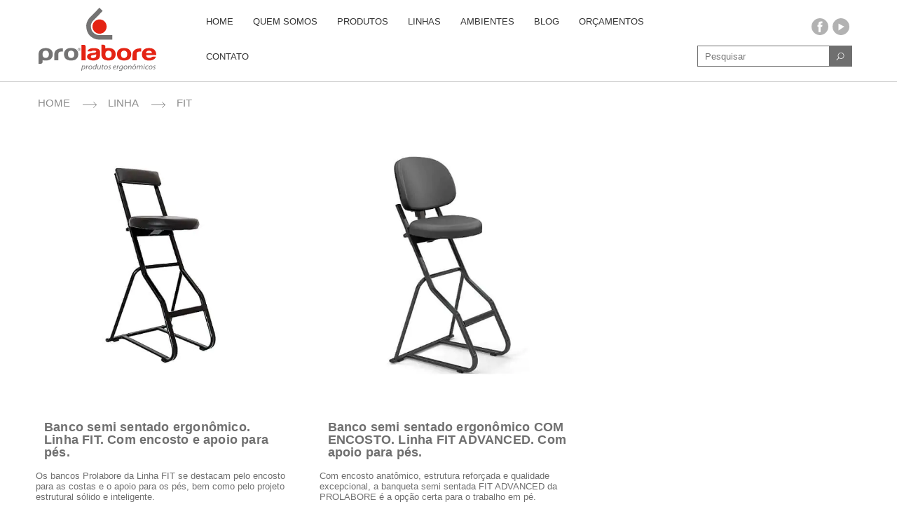

--- FILE ---
content_type: image/svg+xml
request_url: https://pro-labore.com/wp-content/themes/prolabore2/assets/img/icons.svg
body_size: 3571
content:
<?xml version="1.0" encoding="UTF-8"?>
<!DOCTYPE svg PUBLIC "-//W3C//DTD SVG 1.1//EN" "http://www.w3.org/Graphics/SVG/1.1/DTD/svg11.dtd"><svg
	xmlns="http://www.w3.org/2000/svg" xmlns:xlink="http://www.w3.org/1999/xlink">
	<defs>
		<path id="a"
			d="M387.726 306.27l72.942-72.06.043 143.632-72.985-71.572zM168.77 198.959h291.258L314.74 343.199l-145.97-144.24zm0 179.999V233.577l72.986 72.692-72.986 72.689zm145.97 4.467l54.556-59.877 83.434 89.483H176.18l83.417-88.877 55.143 59.271z" />
	</defs>
	<symbol id="calendario" viewBox="0 0 512 512">
		<g class="layer">
			<defs>
				<ref id="paramText" param="text-label" default="23"></ref>
			</defs>
		  <g id="svg_1">
		   <path d="m452,40l-24,0l0,-40l-40,0l0,40l-264,0l0,-40l-40,0l0,40l-24,0c-33.08,0 -60,26.92 -60,60l0,352c0,33.08 26.92,60 60,60l392,0c33.08,0 60,-26.92 60,-60l0,-352c0,-33.08 -26.92,-60 -60,-60zm20,412c0,11.03 -8.97,20 -20,20l-392,0c-11.03,0 -20,-8.97 -20,-20l0,-264l432,0l0,264zm0,-304l-432,0l0,-48c0,-11.03 8.97,-20 20,-20l24,0l0,40l40,0l0,-40l264,0l0,40l40,0l0,-40l24,0c11.03,0 20,8.97 20,20l0,48z" id="svg_2"/>
		  </g>
		  <text content="url(#paramText)" fill="currentColor" font-family="Sans-serif" font-size="200" font-weight="bold" id="text-id" stroke="currentColor" stroke-width="0" text-anchor="middle" x="253.5" xml:space="preserve" y="387" ></text>
		  <script>
			document.querySelector('#text-id').innerHTML = document.querySelector('#text-id').getAttribute('content')
		  </script>
		</g>
	</symbol>
	<symbol id="casa" viewBox="0 0 46.006 39.005">
		<path
			d="M45.67 17.783L24.201.424c-.7-.565-1.7-.565-2.4 0l-5.5 4.448V2.563a.906.906 0 0 0-.912-.9h-5.288a.906.906 0 0 0-.912.9v8.06L.333 17.782a.9.9 0 0 0-.129 1.269.916.916 0 0 0 1.284.128l4.6-3.716v22.642c.004.5.411.902.911.9h32.01c.5.003.908-.4.912-.9V15.464l4.6 3.718a.917.917 0 0 0 1.282-.128.899.899 0 0 0-.126-1.266l-.007-.005zM11.009 3.465h3.469v2.881l-3.469 2.8V3.465zM38.1 37.198H7.9V13.99L22.22 2.416a1.24 1.24 0 0 1 1.56 0L38.1 13.99v23.208z" />
	</symbol>
	<symbol id="envelope-giant" viewBox="0 0 612 612">
		<clipPath id="b">
			<use xlink:href="#a" overflow="visible" />
		</clipPath>
		<path clip-path="url(#b)" d="M-.011 0H612v611.989H-.011z" />
	</symbol>
	<symbol id="envelope" viewBox="0 0 56.536 35.854">
		<path
			d="M53.963 1.883v-.006A7.503 7.503 0 0 0 48.999 0H7.541A7.505 7.505 0 0 0 2.59 1.868l-.012.008v.006A7.538 7.538 0 0 0 0 7.55v20.752a7.533 7.533 0 0 0 2.575 5.667v.009l.012.007a7.507 7.507 0 0 0 4.952 1.869h41.458a7.504 7.504 0 0 0 4.95-1.869l.011-.007v-.009a7.527 7.527 0 0 0 2.579-5.667V7.55a7.53 7.53 0 0 0-2.574-5.667zm-4.967.38a5.219 5.219 0 0 1 2.337.571L28.268 25.035 5.205 2.833a5.192 5.192 0 0 1 2.337-.571h41.454v.001zM2.261 7.55a5.23 5.23 0 0 1 1.174-3.281L17.62 17.928 3.434 31.585a5.25 5.25 0 0 1-1.174-3.284L2.261 7.55zm5.28 26.034a5.219 5.219 0 0 1-2.337-.571L19.25 19.49l8.234 7.925c.436.425 1.13.425 1.567 0l8.233-7.925 14.048 13.528a5.219 5.219 0 0 1-2.337.571H7.541v-.005zm46.732-5.288a5.232 5.232 0 0 1-1.174 3.289L38.916 17.928 53.1 4.268a5.233 5.233 0 0 1 1.174 3.28v20.754-.006z" />
	</symbol>
	<symbol id="facebook" viewBox="0 0 81.4 81.4">
		<style>
			.st0 {
				fill: #131313
			}
		</style>
		<path class="st0"
			d="M40.7 0C18.2 0 0 18.2 0 40.7c0 22.5 18.2 40.7 40.7 40.7 22.5 0 40.7-18.2 40.7-40.7C81.4 18.2 63.1 0 40.7 0zm11.9 24.7h-5.7c-2 0-2.4.8-2.4 2.9v5h8.1l-.8 8.8h-7.3v26.1H34.1v-26h-5.4v-8.9h5.4v-7c0-6.6 3.5-10 11.3-10h7.2v9.1z" />
	</symbol>
	<symbol id="login" viewBox="0 0 48 47.969">
		<path
			d="M24.1 33.161c-7.424.055-13.492-5.91-13.564-13.334v-6.523C10.68 5.814 16.868-.141 24.358.003c7.287.14 13.162 6.014 13.301 13.301v6.522c-.071 7.422-6.137 13.386-13.559 13.335zm0-31.079c-6.248-.046-11.354 4.973-11.415 11.221v6.522c.102 6.303 5.294 11.33 11.598 11.228 6.159-.101 11.127-5.068 11.227-11.228v-6.522C35.449 7.057 30.346 2.039 24.1 2.082zm18.142 45.887H5.757A5.715 5.715 0 0 1 0 42.308v-4.97c0-1.85.947-4.327 5.456-5.619l5.46-1.484a1.076 1.076 0 0 1 1.322.734 1.054 1.054 0 0 1-.737 1.297l-.012.003-5.446 1.481c-3.894 1.115-3.894 2.975-3.894 3.586v4.97a3.581 3.581 0 0 0 3.608 3.548h36.485a3.581 3.581 0 0 0 3.607-3.548v-4.97c0-1.649-1.313-2.857-3.899-3.59l-5.193-1.426a1.056 1.056 0 0 1-.749-1.29l.004-.01a1.075 1.075 0 0 1 1.323-.733l5.2 1.43C47.053 32.995 48 35.479 48 37.338v4.97a5.716 5.716 0 0 1-5.758 5.661z" />
	</symbol>
	<symbol id="lupa" viewBox="0 0 58.095 57.873">
		<path
			d="M34.578 0c-12.924-.06-23.449 10.368-23.51 23.292a23.402 23.402 0 0 0 5.211 14.83L.736 53.602a2.499 2.499 0 1 0 3.528 3.543l.014-.014 15.543-15.484c10.045 8.182 24.821 6.672 33.003-3.373 8.182-10.045 6.672-24.821-3.374-33.003A23.455 23.455 0 0 0 34.578 0zm0 43.237C23.634 43.19 14.8 34.281 14.847 23.338c.047-10.944 8.957-19.777 19.9-19.73 10.909.047 19.729 8.904 19.729 19.813-.033 10.964-8.935 19.83-19.898 19.816z" />
	</symbol>
	<symbol id="relogio" viewBox="0 0 41 41">
		<path
			d="M20.5 0C9.178 0 0 9.178 0 20.5S9.178 41 20.5 41 41 31.822 41 20.5 31.822 0 20.5 0zm0 38.4c-9.886 0-17.9-8.015-17.9-17.9S10.614 2.6 20.5 2.6s17.9 8.014 17.9 17.9-8.014 17.9-17.9 17.9zm1.281-30.629h-2.523L19.3 21.82l8.849 7.568 1.562-2.199-7.927-6.647V7.768l-.003.003z" />
	</symbol>
	<symbol id="seta-direita" viewBox="0 0 25.659 16.218">
		<path d="M.241 7.711h23.392L16.522.649 17.176 0 25.4 8.175l-8.229 8.171-.654-.647 7.112-7.065H.241v-.923z" />
	</symbol>
	<symbol id="seta-esquerda" viewBox="0 0 25.659 16.218">
		<path d="M25.4 8.633H2.012l7.112 7.065-.654.648L.241 8.175 8.466 0l.654.649-7.111 7.062H25.4v.922z" />
	</symbol>
	<symbol id="telefone" viewBox="0 0 38.993 39.073">
		<path
			d="M38.118 30.903l-6.021-6.045a3.128 3.128 0 0 0-4.422.08l-.004.003-3.033 3.047c-.191-.105-.389-.218-.6-.335a30.147 30.147 0 0 1-7.3-5.3 30.451 30.451 0 0 1-5.288-7.342c-.113-.2-.22-.4-.326-.588l2.036-2.043 1-1.007a3.16 3.16 0 0 0 .081-4.446L8.221.876a3.127 3.127 0 0 0-4.424.082l-1.7 1.715.048.047a9.84 9.84 0 0 0-1.4 2.478A10.27 10.27 0 0 0 .122 7.71c-.79 6.618 2.222 12.67 10.396 20.881 11.3 11.351 20.4 10.494 20.8 10.451a10.165 10.165 0 0 0 2.509-.633 9.734 9.734 0 0 0 2.458-1.4l.037.033 1.719-1.691a3.166 3.166 0 0 0 .077-4.448zM36.7 34.004l-.757.759-.301.292a7.572 7.572 0 0 1-2.5 1.581 8.288 8.288 0 0 1-2.037.515c-.086.008-8.65.744-19.25-9.906C2.84 18.194 1.397 12.979 1.998 7.927c.083-.702.254-1.39.51-2.048a7.7 7.7 0 0 1 1.579-2.52l1.048-1.063a1.24 1.24 0 0 1 1.752-.083l6.021 6.05a1.259 1.259 0 0 1-.081 1.764L8.76 14.109l.375.634c.209.353.429.751.665 1.181a30.342 30.342 0 0 0 13.32 13.385c.434.244.831.465 1.188.678l.633.379 4.064-4.084a1.247 1.247 0 0 1 1.758-.082l6.019 6.047c.457.512.42 1.295-.084 1.761l.002-.004z" />
	</symbol>
	<symbol id="twitter" viewBox="0 0 81.4 81.4">
		<style>
			.st0 {
				fill: #131313
			}
		</style>
		<path class="st0"
			d="M40.7 0C18.2 0 0 18.2 0 40.7c0 22.5 18.2 40.7 40.7 40.7 22.5 0 40.7-18.2 40.7-40.7C81.4 18.2 63.1 0 40.7 0zm21.2 33.4c.6 13.2-9.2 27.9-26.7 27.9-5.3 0-10.2-1.6-14.4-4.2 5 .6 9.9-.8 13.9-3.9-4.1-.1-7.6-2.8-8.8-6.5 1.5.3 2.9.2 4.2-.2-4.5-.9-7.6-5-7.5-9.3 1.3.7 2.7 1.1 4.2 1.2-4.2-2.8-5.4-8.3-2.9-12.5 4.6 5.7 11.5 9.4 19.3 9.8-1.4-5.9 3.1-11.5 9.1-11.5 2.7 0 5.1 1.1 6.8 3 2.1-.4 4.1-1.2 6-2.3-.7 2.2-2.2 4-4.1 5.2 1.9-.2 3.7-.7 5.4-1.5-1.1 1.8-2.7 3.4-4.5 4.8z" />
	</symbol>
	<symbol id="whatsapp" viewBox="0 0 47 46.964">
		<path
			d="M47 22.859c-.12 12.763-10.564 23.013-23.328 22.893a23.113 23.113 0 0 1-10.898-2.847L0 46.964 4.165 34.68A22.664 22.664 0 0 1 .854 22.859C.973 10.117 11.399-.118 24.142.001 36.717.118 46.883 10.284 47 22.859zM23.927 3.61c-10.668-.03-19.347 8.581-19.4 19.249a19.053 19.053 0 0 0 3.7 11.287L5.8 41.292l7.455-2.369c8.844 5.95 20.837 3.604 26.786-5.24 5.951-8.844 3.604-20.836-5.239-26.786A19.303 19.303 0 0 0 23.927 3.61zm11.651 24.522a2.873 2.873 0 0 0-1.084-.654c-.566-.281-3.348-1.64-3.865-1.826a.885.885 0 0 0-1.273.281c-.377.563-1.461 1.825-1.791 2.2a.87.87 0 0 1-1.221.145l-.005-.004a15.48 15.48 0 0 1-4.548-2.785 16.903 16.903 0 0 1-3.146-3.885.815.815 0 0 1 .225-1.13l.023-.015c.255-.251.566-.654.849-.982.233-.283.423-.598.565-.936a1.027 1.027 0 0 0-.047-.984c-.141-.28-1.273-3.042-1.744-4.164-.471-1.122-.942-.936-1.272-.936s-.707-.048-1.084-.048a2.09 2.09 0 0 0-1.508.7 6.274 6.274 0 0 0-1.979 4.68c0 2.762 2.026 5.43 2.309 5.8.283.37 3.912 6.227 9.661 8.472 5.75 2.246 5.752 1.5 6.789 1.4 1.036-.101 3.344-1.356 3.817-2.667a4.684 4.684 0 0 0 .329-2.662z" />
	</symbol>
	<symbol id="youtube" viewBox="0 0 612 612.5">
		<path
			d="M306.5.5C137.335.5.5 137.335.5 306.5s136.835 306 306 306 306-136.835 306-306S474.913.5 306.5.5zm124.398 305L216.5 446V194.097L430.898 305.5z" />
	</symbol>
</svg>

--- FILE ---
content_type: image/svg+xml
request_url: https://pro-labore.com/wp-content/themes/prolabore2/assets/img/logo.svg
body_size: 3922
content:
<svg xmlns="http://www.w3.org/2000/svg" width="453.115" height="242.299" viewBox="0 0 453.115 242.299"><g fill="#E42313"><path d="M230.088 158.149c-4.119-2.206-10.298-3.236-18.536-3.236-7.356 0-12.946 1.324-16.918 3.973-3.531 2.206-5.59 5.148-6.179 8.68h14.711c.736-1.178 1.913-2.06 3.531-2.501s3.384-.736 5.443-.736c1.913 0 3.972.295 6.326.736 2.207.441 3.384 1.618 3.384 3.384 0 2.206-3.236 3.678-9.709 4.413-1.324.147-2.501.294-3.531.441-1.03.146-1.913.294-2.648.294-5.59.735-10.151 2.06-13.829 4.119-2.795 1.618-4.561 3.973-5.149 7.355h-.147c-.147.883-.147 1.619-.147 2.648 0 0 .147 1.618.147 1.913.882 3.383 2.501 5.737 5.59 7.797 2.942 2.06 6.767 3.53 11.769 4.267 2.06.294 3.972.44 6.032.588 1.03 0 2.06-.147 3.089-.147.736 0 1.619-.146 2.354-.146 3.384-.294 6.768-1.03 9.856-2.354 2.942-1.177 5.443-2.941 7.65-5.59 2.06-2.501 3.236-6.179 3.236-10.593v-15.446c.002-4.416-2.058-7.505-6.325-9.859zm-7.943 24.568c0 3.236-1.177 5.737-3.531 7.503s-5.59 2.795-9.709 2.795c-2.501 0-4.414-.441-5.738-1.323-1.324-1.03-1.913-2.354-1.913-4.119 0-1.178.441-2.502 1.471-3.679 1.177-.883 3.089-1.618 5.738-2.206l5.002-.883c3.678-.735 6.473-1.472 8.533-2.207v4.119h.147zM179.04 143.732c-1.471-1.029-3.236-1.618-5.443-1.618h-8.091v59.582H181.1v-53.845c.147-1.618-.589-2.942-2.06-4.119zM340.426 155.943c-4.855-1.324-10.445-1.766-16.625-1.178-6.178.589-11.18 2.648-15.006 6.18-2.354 2.06-4.119 4.707-5.295 7.797-1.177 3.089-1.618 6.179-1.618 9.269 0 3.824.735 7.502 2.06 11.033 1.323 3.53 3.53 6.326 6.766 8.386 2.943 2.06 6.916 3.53 11.918 4.413s10.004.735 14.857-.294c5.592-.883 10.004-3.236 13.682-7.062 1.619-1.913 2.943-4.119 3.973-6.768s1.619-5.885 1.619-9.563c0-5.002-1.324-9.563-3.826-13.388-2.65-4.118-6.769-7.06-12.505-8.825zm-1.766 32.512c-1.766 2.06-3.826 3.384-6.18 3.825-2.354.589-4.561.441-6.768-.146-2.205-.589-3.824-1.472-4.707-2.354-2.207-2.06-3.531-5.737-3.824-11.033-.295-5.297 1.176-9.269 4.266-11.917 1.029-.735 2.648-1.471 4.855-1.912 2.205-.589 4.412-.441 6.768.147 2.205.588 4.266 1.912 5.883 3.972 1.766 2.06 2.502 5.149 2.502 9.269 0 4.705-1.029 8.089-2.795 10.149zM393.24 155.648c-3.973 0-7.945.441-11.77 1.177a30.147 30.147 0 0 0-10.004 3.825c-2.943 1.913-5.297 4.267-7.063 7.356-1.766 3.089-2.646 6.767-2.646 11.327v22.362h15.594v-23.687c0-3.53 1.029-6.031 3.09-7.649 2.059-1.618 5.295-2.354 9.563-2.354h5.148v-12.358h-1.912zM445.465 160.797c-4.854-4.119-11.916-6.179-20.742-6.179-8.533 0-15.152 2.206-19.861 6.326-4.561 4.119-6.914 9.856-6.914 17.359 0 7.797 2.354 13.682 7.209 17.801 4.707 4.267 11.475 6.473 19.859 6.473 7.063 0 12.801-1.323 17.508-3.972 4.561-2.501 7.797-6.179 9.416-11.033h-11.182c-1.766 0-3.236.294-4.119.882-1.029.589-1.471 1.03-1.619 1.324-.441.294-.883.735-1.176.883a4.431 4.431 0 0 1-1.178.589c-1.766.883-3.971 1.177-6.473 1.177-3.824 0-6.768-.883-8.68-2.795-2.061-1.766-3.236-4.414-3.383-7.944h38.691c.146-.295.293-.589.293-1.178v-1.912c-.587-7.65-2.94-13.534-7.649-17.801zm-31.924 13.093c.148-2.942 1.324-5.296 3.385-6.914 2.059-1.618 4.707-2.354 8.09-2.354 3.531 0 6.326.883 8.24 2.354 1.764 1.472 2.795 3.825 3.088 6.914h-22.803zM280.402 155.943c-4.854-1.324-10.445-1.766-16.624-1.178-2.354.295-4.707.736-6.767 1.472v-8.68c0-1.618-.736-2.796-2.207-3.972a8.918 8.918 0 0 0-5.149-1.619h-7.797v36.338c0 3.678.735 7.208 2.06 10.592 1.324 3.531 3.53 6.326 6.768 8.386 2.942 2.06 6.914 3.531 11.916 4.414 5.002.882 10.004.735 14.858-.295 5.591-.883 10.004-3.236 13.682-7.062 1.619-1.912 2.942-4.119 3.973-6.768 1.029-2.647 1.618-5.884 1.618-9.563 0-5.001-1.324-9.563-3.825-13.387-2.649-3.971-6.769-6.913-12.506-8.678zm-1.765 32.512c-1.766 2.06-3.825 3.384-6.18 3.825-2.354.589-4.561.441-6.767-.146-2.207-.589-3.825-1.472-4.708-2.354-2.207-2.06-3.531-5.737-3.825-11.033v-1.913c.147-4.266 1.618-7.503 4.267-9.856 1.029-.735 2.648-1.471 4.854-2.06 2.207-.589 4.414-.441 6.768.147 2.207.588 4.267 1.912 5.885 3.972 1.766 2.06 2.501 5.149 2.501 9.269 0 4.705-1.03 8.089-2.795 10.149zM234.796 99.597c15.153 0 27.363-12.21 27.363-27.363S249.95 44.87 234.796 44.87c-15.153 0-27.363 12.211-27.363 27.364 0 15.006 12.211 27.363 27.363 27.363z"/></g><g fill="#747373"><path d="M49.284 162.563c-3.531-3.825-8.091-6.18-13.682-7.062-4.854-1.03-9.856-1.178-14.858-.295s-8.974 2.354-11.917 4.414c-3.089 2.06-5.443 4.854-6.767 8.386C.736 171.389.147 174.92 0 178.598v36.338h7.797c2.06 0 3.825-.589 5.149-1.618 1.471-1.03 2.207-2.354 2.207-3.973v-8.68c2.06.735 4.266 1.177 6.767 1.471 6.179.589 11.622.295 16.624-1.177 5.737-1.765 9.857-4.707 12.505-8.974 2.501-3.825 3.825-8.238 3.825-13.388 0-3.678-.588-6.914-1.618-9.563-.882-2.352-2.207-4.706-3.972-6.471zm-12.064 25.45c-1.765 2.06-3.678 3.384-5.884 3.973-2.207.588-4.414.588-6.768.147-2.207-.589-3.825-1.178-4.854-2.061-2.648-2.354-4.12-5.59-4.267-9.856v-.441-1.471c.294-5.296 1.618-8.975 3.825-11.034.882-.883 2.501-1.765 4.708-2.354s4.561-.735 6.768-.147c2.354.589 4.413 1.766 6.179 3.825 1.765 2.06 2.795 5.443 2.942 10.004-.148 4.267-1.03 7.356-2.649 9.415zM92.094 155.648c-3.972 0-7.944.441-11.769 1.177a30.164 30.164 0 0 0-10.004 3.825c-2.942 1.913-5.296 4.267-7.062 7.356-1.765 3.089-2.648 6.767-2.648 11.327v22.362h15.594v-23.687c0-3.53 1.03-6.031 3.089-7.649s5.296-2.354 9.563-2.354h5.149v-12.358h-1.912zM136.523 155.943c-4.855-1.324-10.445-1.766-16.624-1.178-6.179.589-11.181 2.648-15.006 6.18-2.354 2.06-4.119 4.707-5.296 7.797-1.177 3.089-1.618 6.179-1.618 9.269 0 3.824.736 7.502 2.06 11.033 1.324 3.53 3.531 6.326 6.768 8.386 2.942 2.06 6.914 3.53 11.916 4.413s10.004.735 14.859-.294c5.59-.883 10.004-3.236 13.682-7.062 1.618-1.913 2.942-4.119 3.972-6.768s1.618-5.885 1.618-9.563c0-5.002-1.324-9.563-3.825-13.388-2.649-4.118-6.768-7.06-12.506-8.825zm-1.765 32.512c-1.765 2.06-3.825 3.384-6.179 3.825-2.354.589-4.561.441-6.768-.146-2.207-.589-3.825-1.472-4.708-2.354-2.207-2.06-3.531-5.737-3.825-11.033-.294-5.297 1.177-9.269 4.266-11.917 1.03-.735 2.648-1.471 4.855-1.912 2.207-.589 4.413-.441 6.767.147 2.207.588 4.267 1.912 5.885 3.972 1.765 2.06 2.501 5.149 2.501 9.269.001 4.705-1.029 8.089-2.794 10.149zM156.531 154.324c-3.236 0-6.032 2.501-6.032 5.885s2.795 6.032 6.032 6.032 6.032-2.648 6.032-6.032-2.795-5.885-6.032-5.885zm0 11.034c-2.795 0-5.001-2.207-5.001-5.149a4.96 4.96 0 0 1 5.001-5.002c2.795 0 4.855 2.207 4.855 5.002 0 2.942-2.06 5.149-4.855 5.149z"/><path d="M159.326 158.738c0-1.324-.735-2.06-2.501-2.06h-2.648v7.062h1.03v-2.942h1.177l1.913 2.942h1.177l-2.06-3.09c1.177-.147 1.912-.588 1.912-1.912zm-2.942 1.177h-1.177v-2.207h1.471c.735 0 1.471.147 1.471 1.03.147 1.029-.735 1.177-1.765 1.177zM231.854 104.599c-6.326 0-10.739-2.06-16.624-5.737-9.268-5.885-13.976-16.036-13.976-30.159 0-5.738 5.149-15.742 8.386-18.537l.147-.147 37.221-37.662L234.502 0l-36.926 37.368c-6.62 6.179-13.976 20.743-13.976 31.335 0 25.598 12.063 38.691 22.214 45.017 6.473 4.119 14.417 8.386 26.04 8.386h51.785v-17.507h-51.785z"/></g><path fill="#747373" d="M166.388 241.858l1.177-6.179c.589.294 1.766.735 3.531.735 4.855 0 8.827-4.267 8.827-9.415 0-2.796-1.618-5.443-5.002-5.443-2.06 0-4.119 1.177-5.59 3.089l.441-2.795h-2.207a72.184 72.184 0 0 1-.735 5.149l-2.795 15.006h2.354v-.147zm2.206-11.77c.883-4.413 3.531-6.473 5.591-6.473 2.354 0 3.089 2.06 3.089 3.53 0 4.267-3.089 7.209-6.179 7.209-1.324 0-2.501-.294-3.089-.883l.588-3.383zm15.889 5.885l1.03-5.885c.736-3.678 2.648-6.179 4.855-6.179h.735l.441-2.501h-.735c-2.06 0-3.678 1.618-4.561 3.531h-.147c.147-1.03.294-2.207.441-3.237h-2.207c-.147 1.472-.441 3.384-.736 5.149l-1.765 8.974h2.648v.148zm13.829.294c4.855 0 8.386-3.972 8.386-8.532 0-3.384-2.207-6.326-6.326-6.326-4.708 0-8.386 3.678-8.386 8.68 0 3.531 2.354 6.178 6.326 6.178zm.294-1.912c-2.207 0-3.825-1.766-3.825-4.267 0-3.384 2.207-6.62 5.443-6.62 2.942 0 3.825 2.648 3.825 4.414 0 3.531-2.501 6.473-5.443 6.473zm23.686-19.272l-1.324 6.915c-.735-.295-1.912-.441-2.795-.441-5.296 0-9.416 4.266-9.416 9.415 0 3.09 1.619 5.443 4.708 5.443 2.207 0 4.119-1.177 5.737-3.384l-.441 2.942h2.354c.147-1.324.294-2.942.588-4.267l3.237-16.624h-2.648v.001zm-2.648 13.535c-.588 3.236-3.237 5.737-5.296 5.737-2.354 0-3.089-2.06-3.089-3.678 0-4.119 2.942-7.062 6.62-7.062 1.177 0 2.06.294 2.648.588l-.883 4.415zm17.947-6.768l-1.324 6.914c-.588 3.237-3.089 5.443-5.001 5.443-1.913 0-2.648-1.177-2.648-2.795 0-.589.147-1.324.294-2.06l1.472-7.503h-2.501l-1.472 7.503c-.146 1.03-.294 1.766-.294 2.354 0 3.825 2.354 4.561 4.119 4.561 2.06 0 4.119-1.323 5.443-3.236l-.441 2.795h2.354c.147-1.177.295-2.501.589-3.824l1.912-10.299h-2.501v.147zm8.239-2.648l-.588 2.648h-2.06l-.441 1.912h2.06l-1.324 6.768c-.147 1.03-.294 1.913-.294 2.795 0 1.472.883 2.942 3.089 2.942.736 0 1.619-.146 2.06-.294l.147-1.912c-.294.146-.735.146-1.177.146-1.03 0-1.472-.588-1.472-1.471s.147-1.618.295-2.354l1.324-6.474h3.53l.441-1.912h-3.678l.588-3.384-2.5.59zm12.504 17.065c4.855 0 8.386-3.972 8.386-8.532 0-3.384-2.206-6.326-6.326-6.326-4.707 0-8.385 3.678-8.385 8.68 0 3.531 2.354 6.178 6.325 6.178zm.295-1.912c-2.207 0-3.825-1.766-3.825-4.267 0-3.384 2.207-6.62 5.443-6.62 2.942 0 3.825 2.648 3.825 4.414.001 3.531-2.5 6.473-5.443 6.473zm9.415 1.03c.735.588 2.207 1.029 3.825 1.029 3.089 0 5.59-1.766 5.59-4.708 0-1.618-1.177-2.795-2.795-3.678-1.471-.735-2.207-1.324-2.207-2.354 0-1.177 1.178-2.06 2.648-2.06 1.177 0 2.207.441 2.648.735l.735-1.912c-.589-.441-1.766-.736-3.09-.736-3.089 0-5.443 1.913-5.443 4.414 0 1.471.883 2.795 2.796 3.678 1.618.883 2.206 1.471 2.206 2.501 0 1.177-1.177 2.354-2.795 2.354-1.177 0-2.501-.588-3.236-1.029l-.882 1.766zm28.688-2.06a9.487 9.487 0 0 1-4.267 1.03c-1.618 0-2.795-.589-3.53-1.912-.294-.736-.441-1.913-.294-2.648 5.737.147 10.298-.735 10.298-4.561 0-2.207-1.618-3.825-4.561-3.825-4.708 0-8.239 4.561-8.239 8.975 0 3.236 1.766 5.884 5.885 5.884 2.06 0 3.973-.588 5.149-1.177l-.441-1.766zm-.294-8.091c0 2.207-3.236 2.648-7.503 2.501.588-1.913 2.354-4.414 5.002-4.414 1.471.147 2.501.736 2.501 1.913zm6.62 10.739l1.029-5.885c.736-3.678 2.649-6.179 4.856-6.179h.734l.441-2.501h-.734c-2.061 0-3.68 1.618-4.561 3.531h-.147c.147-1.03.294-2.207.441-3.237h-2.207c-.146 1.472-.441 3.384-.735 5.149l-1.766 8.974h2.648v.148zm6.768 5.15c1.029.735 2.795 1.177 4.707 1.177 1.617 0 3.824-.294 5.295-1.618 1.619-1.324 2.502-3.531 3.09-6.474l2.061-11.475c-1.178-.589-3.236-1.03-5.002-1.03-5.59 0-9.563 4.267-9.563 9.269 0 2.501 1.617 5.149 4.854 5.149 2.207 0 4.121-1.177 5.443-3.237h.148l-.441 2.061c-.883 4.266-3.09 5.296-5.59 5.296-1.766 0-3.238-.441-4.268-1.03l-.734 1.912zm11.621-12.947c-.588 3.089-2.941 5.737-5.297 5.737-2.5 0-3.088-1.912-3.088-3.53 0-3.679 2.646-6.915 6.473-6.915 1.176 0 2.207.294 2.648.589l-.736 4.119zm12.065 8.091c4.854 0 8.385-3.972 8.385-8.532 0-3.384-2.207-6.326-6.326-6.326-4.707 0-8.385 3.678-8.385 8.68 0 3.531 2.353 6.178 6.326 6.178zm.293-1.912c-2.207 0-3.824-1.766-3.824-4.267 0-3.384 2.207-6.62 5.443-6.62 2.941 0 3.824 2.648 3.824 4.414 0 3.531-2.5 6.473-5.443 6.473zm12.652 1.618l1.178-6.473c.734-3.825 3.383-5.885 5.295-5.885s2.502 1.177 2.502 2.795c0 .589-.148 1.324-.148 1.766l-1.471 7.797h2.502l1.471-7.944c.146-.735.293-1.766.293-2.206 0-3.384-2.354-4.267-3.971-4.267-2.207 0-4.414 1.177-5.738 3.236l.441-2.942h-2.354c-.146 1.177-.295 2.501-.588 3.825l-1.914 10.298h2.502zm20.744.294c4.854 0 8.385-3.972 8.385-8.532 0-3.384-2.207-6.326-6.326-6.326-4.707 0-8.385 3.678-8.385 8.68.146 3.531 2.5 6.178 6.326 6.178zm.293-1.912c-2.207 0-3.824-1.766-3.824-4.267 0-3.384 2.207-6.62 5.443-6.62 2.941 0 3.824 2.648 3.824 4.414.001 3.531-2.499 6.473-5.443 6.473zm2.207-18.536l-3.531 4.266h2.061l2.059-2.795 1.324 2.795h1.912l-2.059-4.266h-1.766zM380 235.973l1.324-6.914c.588-3.09 2.941-5.591 4.854-5.591 2.207 0 2.502 1.472 2.502 2.795 0 .441 0 1.03-.148 1.619l-1.617 8.091h2.5l1.324-7.062c.588-3.236 2.943-5.443 4.855-5.443 1.766 0 2.5 1.177 2.5 2.795 0 .589-.146 1.324-.146 1.766l-1.471 7.797h2.5l1.619-8.091c.146-.735.146-1.766.146-2.354 0-2.942-2.207-3.973-3.824-3.973-2.354 0-4.414 1.177-5.738 3.384-.146-1.912-1.324-3.384-3.678-3.384-2.059 0-3.973 1.03-5.443 3.09h-.146l.441-2.796h-2.207c-.146 1.178-.295 2.501-.588 3.825l-1.914 10.298H380v.148zm25.891 0l2.648-14.123h-2.5l-2.648 14.123h2.5zm2.06-16.624c1.029 0 1.619-.735 1.766-1.618 0-.883-.588-1.618-1.619-1.618-.883 0-1.617.735-1.617 1.766-.001.881.587 1.47 1.47 1.47zm12.945 13.976c-.734.441-2.059.883-3.824.883-2.5 0-3.973-1.471-3.973-3.824 0-3.384 2.502-6.768 6.475-6.768 1.322 0 2.205.294 2.795.588l.734-1.912c-.441-.294-1.912-.735-3.383-.735-5.297 0-9.27 4.119-9.27 9.268 0 3.09 2.061 5.591 6.033 5.591 2.207 0 3.971-.589 4.707-1.03l-.294-2.061zm9.417 2.942c4.855 0 8.387-3.972 8.387-8.532 0-3.384-2.207-6.326-6.326-6.326-4.709 0-8.387 3.678-8.387 8.68-.001 3.531 2.353 6.178 6.326 6.178zm.294-1.912c-2.207 0-3.826-1.766-3.826-4.267 0-3.384 2.207-6.62 5.443-6.62 2.943 0 3.826 2.648 3.826 4.414.001 3.531-2.501 6.473-5.443 6.473zm9.414 1.03c.736.588 2.207 1.029 3.826 1.029 3.09 0 5.59-1.766 5.59-4.708 0-1.618-1.176-2.795-2.795-3.678-1.471-.735-2.207-1.324-2.207-2.354 0-1.177 1.178-2.06 2.648-2.06 1.178 0 2.207.441 2.648.735l.734-1.912c-.588-.441-1.766-.736-3.088-.736-3.09 0-5.443 1.913-5.443 4.414 0 1.471.883 2.795 2.795 3.678 1.617.883 2.207 1.471 2.207 2.501 0 1.177-1.178 2.354-2.797 2.354-1.176 0-2.5-.588-3.236-1.029l-.882 1.766z"/></svg>